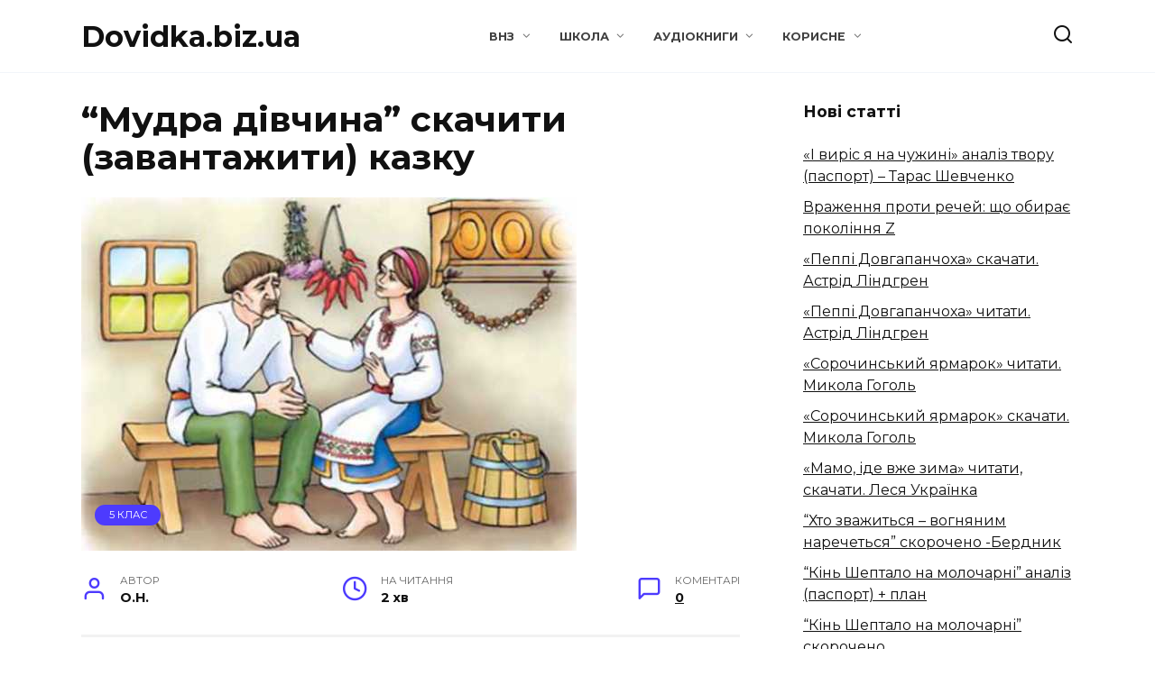

--- FILE ---
content_type: text/html; charset=UTF-8
request_url: https://dovidka.biz.ua/mudra-divchyna-skachyty-zavantazhyty-kazku/
body_size: 59608
content:
<!doctype html><html lang="uk"><head><meta charset="UTF-8"><meta name="viewport" content="width=device-width, initial-scale=1"><meta name='robots' content='index, follow, max-image-preview:large, max-snippet:-1, max-video-preview:-1'/><link rel="stylesheet" media="print" onload="this.onload=null;this.media='all';" id="ao_optimized_gfonts" href="https://fonts.googleapis.com/css?family=Montserrat%3A400%2C400i%2C700&amp;display=swap"><link media="all" href="https://dovidka.biz.ua/wp-content/cache/autoptimize/css/autoptimize_f8b7865027d2dbc742fd946945f29977.css" rel="stylesheet"><title>&quot;Мудра дівчина&quot; Скачати (Завантажити) fb2, epub, pdf</title><meta name="description" content="Народна казка &quot;Мудра дівчина&quot; скачать у fb2, epub, pdf форматах. Завантажити текст повністю одним файлом онлайн."/><link rel="canonical" href="https://dovidka.biz.ua/mudra-divchyna-skachyty-zavantazhyty-kazku/"/><meta property="og:locale" content="uk_UA"/><meta property="og:type" content="article"/><meta property="og:title" content="&quot;Мудра дівчина&quot; Скачати (Завантажити) fb2, epub, pdf"/><meta property="og:description" content="Народна казка &quot;Мудра дівчина&quot; скачать у fb2, epub, pdf форматах. Завантажити текст повністю одним файлом онлайн."/><meta property="og:url" content="https://dovidka.biz.ua/mudra-divchyna-skachyty-zavantazhyty-kazku/"/><meta property="og:site_name" content="Dovidka.biz.ua"/><meta property="article:published_time" content="2021-07-02T09:48:39+00:00"/><meta property="article:modified_time" content="2023-07-11T18:58:12+00:00"/><meta property="og:image" content="https://dovidka.biz.ua/wp-content/uploads/2021/07/mudra-divchyna-skachat.jpeg"/><meta property="og:image:width" content="549"/><meta property="og:image:height" content="392"/><meta property="og:image:type" content="image/jpeg"/><meta name="author" content="O.H."/><meta name="twitter:card" content="summary_large_image"/><meta name="twitter:label1" content="Написано"/><meta name="twitter:data1" content="O.H."/><meta name="twitter:label2" content="Прибл. час читання"/><meta name="twitter:data2" content="2 хвилини"/><link href='https://fonts.gstatic.com' crossorigin='anonymous' rel='preconnect'/><style id='wp-img-auto-sizes-contain-inline-css' type='text/css'>img:is([sizes=auto i],[sizes^="auto," i]){contain-intrinsic-size:3000px 1500px} /*# sourceURL=wp-img-auto-sizes-contain-inline-css */</style><style id='wp-block-library-inline-css' type='text/css'>:root{--wp-block-synced-color:#7a00df;--wp-block-synced-color--rgb:122,0,223;--wp-bound-block-color:var(--wp-block-synced-color);--wp-editor-canvas-background:#ddd;--wp-admin-theme-color:#007cba;--wp-admin-theme-color--rgb:0,124,186;--wp-admin-theme-color-darker-10:#006ba1;--wp-admin-theme-color-darker-10--rgb:0,107,160.5;--wp-admin-theme-color-darker-20:#005a87;--wp-admin-theme-color-darker-20--rgb:0,90,135;--wp-admin-border-width-focus:2px}@media (min-resolution:192dpi){:root{--wp-admin-border-width-focus:1.5px}}.wp-element-button{cursor:pointer}:root .has-very-light-gray-background-color{background-color:#eee}:root .has-very-dark-gray-background-color{background-color:#313131}:root .has-very-light-gray-color{color:#eee}:root .has-very-dark-gray-color{color:#313131}:root .has-vivid-green-cyan-to-vivid-cyan-blue-gradient-background{background:linear-gradient(135deg,#00d084,#0693e3)}:root .has-purple-crush-gradient-background{background:linear-gradient(135deg,#34e2e4,#4721fb 50%,#ab1dfe)}:root .has-hazy-dawn-gradient-background{background:linear-gradient(135deg,#faaca8,#dad0ec)}:root .has-subdued-olive-gradient-background{background:linear-gradient(135deg,#fafae1,#67a671)}:root .has-atomic-cream-gradient-background{background:linear-gradient(135deg,#fdd79a,#004a59)}:root .has-nightshade-gradient-background{background:linear-gradient(135deg,#330968,#31cdcf)}:root .has-midnight-gradient-background{background:linear-gradient(135deg,#020381,#2874fc)}:root{--wp--preset--font-size--normal:16px;--wp--preset--font-size--huge:42px}.has-regular-font-size{font-size:1em}.has-larger-font-size{font-size:2.625em}.has-normal-font-size{font-size:var(--wp--preset--font-size--normal)}.has-huge-font-size{font-size:var(--wp--preset--font-size--huge)}.has-text-align-center{text-align:center}.has-text-align-left{text-align:left}.has-text-align-right{text-align:right}.has-fit-text{white-space:nowrap!important}#end-resizable-editor-section{display:none}.aligncenter{clear:both}.items-justified-left{justify-content:flex-start}.items-justified-center{justify-content:center}.items-justified-right{justify-content:flex-end}.items-justified-space-between{justify-content:space-between}.screen-reader-text{border:0;clip-path:inset(50%);height:1px;margin:-1px;overflow:hidden;padding:0;position:absolute;width:1px;word-wrap:normal!important}.screen-reader-text:focus{background-color:#ddd;clip-path:none;color:#444;display:block;font-size:1em;height:auto;left:5px;line-height:normal;padding:15px 23px 14px;text-decoration:none;top:5px;width:auto;z-index:100000}html :where(.has-border-color){border-style:solid}html :where([style*=border-top-color]){border-top-style:solid}html :where([style*=border-right-color]){border-right-style:solid}html :where([style*=border-bottom-color]){border-bottom-style:solid}html :where([style*=border-left-color]){border-left-style:solid}html :where([style*=border-width]){border-style:solid}html :where([style*=border-top-width]){border-top-style:solid}html :where([style*=border-right-width]){border-right-style:solid}html :where([style*=border-bottom-width]){border-bottom-style:solid}html :where([style*=border-left-width]){border-left-style:solid}html :where(img[class*=wp-image-]){height:auto;max-width:100%}:where(figure){margin:0 0 1em}html :where(.is-position-sticky){--wp-admin--admin-bar--position-offset:var(--wp-admin--admin-bar--height,0px)}@media screen and (max-width:600px){html :where(.is-position-sticky){--wp-admin--admin-bar--position-offset:0px}}  /*# sourceURL=wp-block-library-inline-css */</style><style id='global-styles-inline-css' type='text/css'>:root{--wp--preset--aspect-ratio--square: 1;--wp--preset--aspect-ratio--4-3: 4/3;--wp--preset--aspect-ratio--3-4: 3/4;--wp--preset--aspect-ratio--3-2: 3/2;--wp--preset--aspect-ratio--2-3: 2/3;--wp--preset--aspect-ratio--16-9: 16/9;--wp--preset--aspect-ratio--9-16: 9/16;--wp--preset--color--black: #000000;--wp--preset--color--cyan-bluish-gray: #abb8c3;--wp--preset--color--white: #ffffff;--wp--preset--color--pale-pink: #f78da7;--wp--preset--color--vivid-red: #cf2e2e;--wp--preset--color--luminous-vivid-orange: #ff6900;--wp--preset--color--luminous-vivid-amber: #fcb900;--wp--preset--color--light-green-cyan: #7bdcb5;--wp--preset--color--vivid-green-cyan: #00d084;--wp--preset--color--pale-cyan-blue: #8ed1fc;--wp--preset--color--vivid-cyan-blue: #0693e3;--wp--preset--color--vivid-purple: #9b51e0;--wp--preset--gradient--vivid-cyan-blue-to-vivid-purple: linear-gradient(135deg,rgb(6,147,227) 0%,rgb(155,81,224) 100%);--wp--preset--gradient--light-green-cyan-to-vivid-green-cyan: linear-gradient(135deg,rgb(122,220,180) 0%,rgb(0,208,130) 100%);--wp--preset--gradient--luminous-vivid-amber-to-luminous-vivid-orange: linear-gradient(135deg,rgb(252,185,0) 0%,rgb(255,105,0) 100%);--wp--preset--gradient--luminous-vivid-orange-to-vivid-red: linear-gradient(135deg,rgb(255,105,0) 0%,rgb(207,46,46) 100%);--wp--preset--gradient--very-light-gray-to-cyan-bluish-gray: linear-gradient(135deg,rgb(238,238,238) 0%,rgb(169,184,195) 100%);--wp--preset--gradient--cool-to-warm-spectrum: linear-gradient(135deg,rgb(74,234,220) 0%,rgb(151,120,209) 20%,rgb(207,42,186) 40%,rgb(238,44,130) 60%,rgb(251,105,98) 80%,rgb(254,248,76) 100%);--wp--preset--gradient--blush-light-purple: linear-gradient(135deg,rgb(255,206,236) 0%,rgb(152,150,240) 100%);--wp--preset--gradient--blush-bordeaux: linear-gradient(135deg,rgb(254,205,165) 0%,rgb(254,45,45) 50%,rgb(107,0,62) 100%);--wp--preset--gradient--luminous-dusk: linear-gradient(135deg,rgb(255,203,112) 0%,rgb(199,81,192) 50%,rgb(65,88,208) 100%);--wp--preset--gradient--pale-ocean: linear-gradient(135deg,rgb(255,245,203) 0%,rgb(182,227,212) 50%,rgb(51,167,181) 100%);--wp--preset--gradient--electric-grass: linear-gradient(135deg,rgb(202,248,128) 0%,rgb(113,206,126) 100%);--wp--preset--gradient--midnight: linear-gradient(135deg,rgb(2,3,129) 0%,rgb(40,116,252) 100%);--wp--preset--font-size--small: 19.5px;--wp--preset--font-size--medium: 20px;--wp--preset--font-size--large: 36.5px;--wp--preset--font-size--x-large: 42px;--wp--preset--font-size--normal: 22px;--wp--preset--font-size--huge: 49.5px;--wp--preset--spacing--20: 0.44rem;--wp--preset--spacing--30: 0.67rem;--wp--preset--spacing--40: 1rem;--wp--preset--spacing--50: 1.5rem;--wp--preset--spacing--60: 2.25rem;--wp--preset--spacing--70: 3.38rem;--wp--preset--spacing--80: 5.06rem;--wp--preset--shadow--natural: 6px 6px 9px rgba(0, 0, 0, 0.2);--wp--preset--shadow--deep: 12px 12px 50px rgba(0, 0, 0, 0.4);--wp--preset--shadow--sharp: 6px 6px 0px rgba(0, 0, 0, 0.2);--wp--preset--shadow--outlined: 6px 6px 0px -3px rgb(255, 255, 255), 6px 6px rgb(0, 0, 0);--wp--preset--shadow--crisp: 6px 6px 0px rgb(0, 0, 0);}:where(.is-layout-flex){gap: 0.5em;}:where(.is-layout-grid){gap: 0.5em;}body .is-layout-flex{display: flex;}.is-layout-flex{flex-wrap: wrap;align-items: center;}.is-layout-flex > :is(*, div){margin: 0;}body .is-layout-grid{display: grid;}.is-layout-grid > :is(*, div){margin: 0;}:where(.wp-block-columns.is-layout-flex){gap: 2em;}:where(.wp-block-columns.is-layout-grid){gap: 2em;}:where(.wp-block-post-template.is-layout-flex){gap: 1.25em;}:where(.wp-block-post-template.is-layout-grid){gap: 1.25em;}.has-black-color{color: var(--wp--preset--color--black) !important;}.has-cyan-bluish-gray-color{color: var(--wp--preset--color--cyan-bluish-gray) !important;}.has-white-color{color: var(--wp--preset--color--white) !important;}.has-pale-pink-color{color: var(--wp--preset--color--pale-pink) !important;}.has-vivid-red-color{color: var(--wp--preset--color--vivid-red) !important;}.has-luminous-vivid-orange-color{color: var(--wp--preset--color--luminous-vivid-orange) !important;}.has-luminous-vivid-amber-color{color: var(--wp--preset--color--luminous-vivid-amber) !important;}.has-light-green-cyan-color{color: var(--wp--preset--color--light-green-cyan) !important;}.has-vivid-green-cyan-color{color: var(--wp--preset--color--vivid-green-cyan) !important;}.has-pale-cyan-blue-color{color: var(--wp--preset--color--pale-cyan-blue) !important;}.has-vivid-cyan-blue-color{color: var(--wp--preset--color--vivid-cyan-blue) !important;}.has-vivid-purple-color{color: var(--wp--preset--color--vivid-purple) !important;}.has-black-background-color{background-color: var(--wp--preset--color--black) !important;}.has-cyan-bluish-gray-background-color{background-color: var(--wp--preset--color--cyan-bluish-gray) !important;}.has-white-background-color{background-color: var(--wp--preset--color--white) !important;}.has-pale-pink-background-color{background-color: var(--wp--preset--color--pale-pink) !important;}.has-vivid-red-background-color{background-color: var(--wp--preset--color--vivid-red) !important;}.has-luminous-vivid-orange-background-color{background-color: var(--wp--preset--color--luminous-vivid-orange) !important;}.has-luminous-vivid-amber-background-color{background-color: var(--wp--preset--color--luminous-vivid-amber) !important;}.has-light-green-cyan-background-color{background-color: var(--wp--preset--color--light-green-cyan) !important;}.has-vivid-green-cyan-background-color{background-color: var(--wp--preset--color--vivid-green-cyan) !important;}.has-pale-cyan-blue-background-color{background-color: var(--wp--preset--color--pale-cyan-blue) !important;}.has-vivid-cyan-blue-background-color{background-color: var(--wp--preset--color--vivid-cyan-blue) !important;}.has-vivid-purple-background-color{background-color: var(--wp--preset--color--vivid-purple) !important;}.has-black-border-color{border-color: var(--wp--preset--color--black) !important;}.has-cyan-bluish-gray-border-color{border-color: var(--wp--preset--color--cyan-bluish-gray) !important;}.has-white-border-color{border-color: var(--wp--preset--color--white) !important;}.has-pale-pink-border-color{border-color: var(--wp--preset--color--pale-pink) !important;}.has-vivid-red-border-color{border-color: var(--wp--preset--color--vivid-red) !important;}.has-luminous-vivid-orange-border-color{border-color: var(--wp--preset--color--luminous-vivid-orange) !important;}.has-luminous-vivid-amber-border-color{border-color: var(--wp--preset--color--luminous-vivid-amber) !important;}.has-light-green-cyan-border-color{border-color: var(--wp--preset--color--light-green-cyan) !important;}.has-vivid-green-cyan-border-color{border-color: var(--wp--preset--color--vivid-green-cyan) !important;}.has-pale-cyan-blue-border-color{border-color: var(--wp--preset--color--pale-cyan-blue) !important;}.has-vivid-cyan-blue-border-color{border-color: var(--wp--preset--color--vivid-cyan-blue) !important;}.has-vivid-purple-border-color{border-color: var(--wp--preset--color--vivid-purple) !important;}.has-vivid-cyan-blue-to-vivid-purple-gradient-background{background: var(--wp--preset--gradient--vivid-cyan-blue-to-vivid-purple) !important;}.has-light-green-cyan-to-vivid-green-cyan-gradient-background{background: var(--wp--preset--gradient--light-green-cyan-to-vivid-green-cyan) !important;}.has-luminous-vivid-amber-to-luminous-vivid-orange-gradient-background{background: var(--wp--preset--gradient--luminous-vivid-amber-to-luminous-vivid-orange) !important;}.has-luminous-vivid-orange-to-vivid-red-gradient-background{background: var(--wp--preset--gradient--luminous-vivid-orange-to-vivid-red) !important;}.has-very-light-gray-to-cyan-bluish-gray-gradient-background{background: var(--wp--preset--gradient--very-light-gray-to-cyan-bluish-gray) !important;}.has-cool-to-warm-spectrum-gradient-background{background: var(--wp--preset--gradient--cool-to-warm-spectrum) !important;}.has-blush-light-purple-gradient-background{background: var(--wp--preset--gradient--blush-light-purple) !important;}.has-blush-bordeaux-gradient-background{background: var(--wp--preset--gradient--blush-bordeaux) !important;}.has-luminous-dusk-gradient-background{background: var(--wp--preset--gradient--luminous-dusk) !important;}.has-pale-ocean-gradient-background{background: var(--wp--preset--gradient--pale-ocean) !important;}.has-electric-grass-gradient-background{background: var(--wp--preset--gradient--electric-grass) !important;}.has-midnight-gradient-background{background: var(--wp--preset--gradient--midnight) !important;}.has-small-font-size{font-size: var(--wp--preset--font-size--small) !important;}.has-medium-font-size{font-size: var(--wp--preset--font-size--medium) !important;}.has-large-font-size{font-size: var(--wp--preset--font-size--large) !important;}.has-x-large-font-size{font-size: var(--wp--preset--font-size--x-large) !important;}
/*# sourceURL=global-styles-inline-css */</style><style id='classic-theme-styles-inline-css' type='text/css'>/*! This file is auto-generated */ .wp-block-button__link{color:#fff;background-color:#32373c;border-radius:9999px;box-shadow:none;text-decoration:none;padding:calc(.667em + 2px) calc(1.333em + 2px);font-size:1.125em}.wp-block-file__button{background:#32373c;color:#fff;text-decoration:none} /*# sourceURL=/wp-includes/css/classic-themes.min.css */</style> <script type="text/javascript" src="https://dovidka.biz.ua/wp-includes/js/jquery/jquery.min.js" id="jquery-core-js"></script> <style>.pseudo-clearfy-link { color: #008acf; cursor: pointer;}.pseudo-clearfy-link:hover { text-decoration: none;}</style><link rel="preload" href="https://dovidka.biz.ua/wp-content/themes/reboot/assets/fonts/wpshop-core.ttf" as="font" crossorigin><link rel="prefetch" href="https://dovidka.biz.ua/wp-content/uploads/2021/07/mudra-divchyna-skachat.jpeg" as="image" crossorigin><link rel="icon" href="https://dovidka.biz.ua/wp-content/uploads/2018/09/cropped-favicon-32x32.png" sizes="32x32"/><link rel="icon" href="https://dovidka.biz.ua/wp-content/uploads/2018/09/cropped-favicon-192x192.png" sizes="192x192"/><link rel="apple-touch-icon" href="https://dovidka.biz.ua/wp-content/uploads/2018/09/cropped-favicon-180x180.png"/><meta name="msapplication-TileImage" content="https://dovidka.biz.ua/wp-content/uploads/2018/09/cropped-favicon-270x270.png"/><style type="text/css" id="wp-custom-css">.comment-respond .comment-form-comment textarea { max-height: 60px; } .article-post, .entry-content { margin-bottom: 0; } @media (min-width: 992px) { .entry-social { margin-bottom: 0; } }</style> <script type='text/javascript'>(function() {
                var w = window,
                        d = document,
                        protocol =/https/i.test(w.location.protocol) ? 'https:' : 'http:',
                        aml = typeof admixerML !== 'undefined' ? admixerML : { };
                aml.fn = aml.fn || [];
                aml.invPath = aml.invPath || (protocol + '//inv-nets.admixer.net/');
                aml.cdnPath = aml.cdnPath || (protocol + '//cdn.admixer.net/');
                if (!w.admixerML)
                {
                    var lodash = document.createElement('script');
                    lodash.id = 'amlScript';
                    lodash.async = true;
                    lodash.type = 'text/javascript';
                    lodash.src = aml.cdnPath + 'scripts3/loader2.js';
                    var node = d.getElementsByTagName('script')[0];
                    node.parentNode.insertBefore(lodash, node);
                    w.admixerML = aml;
                }
            })();</script>  <script type='text/javascript'>admixerML.fn.push(function() {
admixerML.defineSlot({z: '7f304719-c2e9-4659-b62e-60dde48092d8', ph: 'admixer_7f304719c2e94659b62e60dde48092d8_zone_19587_sect_5782_site_4967', i: 'inv-nets'});
admixerML.singleRequest();
});</script>  <script type='text/javascript'>admixerML.fn.push(function() {
admixerML.defineSlot({z: '8e8a768b-4113-452c-8e71-ea8267a860e6', ph: 'admixer_8e8a768b4113452c8e71ea8267a860e6_zone_27836_sect_5782_site_4967', i: 'inv-nets', s:'b4408ae1-ebe0-4a30-9572-db7b6f409297'});
admixerML.singleRequest();
});</script></head><body class="wp-singular post-template-default single single-post postid-69970 single-format-standard wp-embed-responsive wp-theme-reboot wp-child-theme-reboot_child sidebar-right"><div id="page" class="site"> <a class="skip-link screen-reader-text" href="#content"><!--noindex-->Перейти до вмісту<!--/noindex--></a><div class="search-screen-overlay js-search-screen-overlay"></div><div class="search-screen js-search-screen"><form role="search" method="get" class="search-form" action="https://dovidka.biz.ua/"> <label> <span class="screen-reader-text"><!--noindex-->Search for:<!--/noindex--></span> <input type="search" class="search-field" placeholder="Пошук…" value="" name="s"> </label> <button type="submit" class="search-submit"></button></form></div><header id="masthead" class="site-header full" itemscope itemtype="http://schema.org/WPHeader"><div class="site-header-inner fixed"><div class="humburger js-humburger"><span></span><span></span><span></span></div><div class="site-branding"><div class="site-branding__body"><div class="site-title"><a href="https://dovidka.biz.ua/">Dovidka.biz.ua</a></div></div></div><div class="top-menu"><ul id="top-menu" class="menu"><li id="menu-item-59027" class="menu-item menu-item-type-taxonomy menu-item-object-category menu-item-has-children menu-item-59027"><a href="https://dovidka.biz.ua/category/vnz/">ВНЗ</a><ul class="sub-menu"><li id="menu-item-59048" class="menu-item menu-item-type-taxonomy menu-item-object-category menu-item-59048"><a href="https://dovidka.biz.ua/category/vnz/medetsina/">Медицина</a></li><li id="menu-item-59039" class="menu-item menu-item-type-taxonomy menu-item-object-category menu-item-59039"><a href="https://dovidka.biz.ua/category/vnz/psihologiya/">Психологія</a></li><li id="menu-item-59045" class="menu-item menu-item-type-taxonomy menu-item-object-category menu-item-59045"><a href="https://dovidka.biz.ua/category/shkola/ekonomika/">Економіка</a></li></ul></li><li id="menu-item-59028" class="menu-item menu-item-type-taxonomy menu-item-object-category menu-item-has-children menu-item-59028"><a href="https://dovidka.biz.ua/category/shkola/">Школа</a><ul class="sub-menu"><li id="menu-item-59036" class="menu-item menu-item-type-taxonomy menu-item-object-category menu-item-59036"><a href="https://dovidka.biz.ua/category/ukrayinsa-mova/">Укр. мова</a></li><li id="menu-item-59035" class="menu-item menu-item-type-taxonomy menu-item-object-category current-post-ancestor menu-item-59035"><a href="https://dovidka.biz.ua/category/literatura/">Укр. літ.</a></li><li id="menu-item-59032" class="menu-item menu-item-type-taxonomy menu-item-object-category menu-item-59032"><a href="https://dovidka.biz.ua/category/svitova-lit/">Зар. літ.</a></li><li id="menu-item-59052" class="menu-item menu-item-type-taxonomy menu-item-object-category menu-item-59052"><a href="https://dovidka.biz.ua/category/shkola/angliyska/">Англ. мова</a></li><li id="menu-item-59051" class="menu-item menu-item-type-taxonomy menu-item-object-category menu-item-59051"><a href="https://dovidka.biz.ua/category/shkola/istoriya/">Історія</a></li><li id="menu-item-59054" class="menu-item menu-item-type-taxonomy menu-item-object-category menu-item-59054"><a href="https://dovidka.biz.ua/category/shkola/biologiya/">Біологія</a></li><li id="menu-item-59040" class="menu-item menu-item-type-taxonomy menu-item-object-category menu-item-59040"><a href="https://dovidka.biz.ua/category/shkola/fizika/">Фізика</a></li><li id="menu-item-59030" class="menu-item menu-item-type-taxonomy menu-item-object-category menu-item-59030"><a href="https://dovidka.biz.ua/category/shkola/himiya/">Хімія</a></li><li id="menu-item-59109" class="menu-item menu-item-type-taxonomy menu-item-object-category menu-item-59109"><a href="https://dovidka.biz.ua/category/shkola/geografiya/">Географія</a></li><li id="menu-item-59047" class="menu-item menu-item-type-taxonomy menu-item-object-category menu-item-59047"><a href="https://dovidka.biz.ua/category/shkola/matematika/">Математика</a></li><li id="menu-item-59037" class="menu-item menu-item-type-taxonomy menu-item-object-category menu-item-59037"><a href="https://dovidka.biz.ua/category/shkola/pravoznavstvo/">Правознавство</a></li><li id="menu-item-59038" class="menu-item menu-item-type-taxonomy menu-item-object-category menu-item-59038"><a href="https://dovidka.biz.ua/category/shkola/prirodoznavstvo/">Природознавство</a></li><li id="menu-item-59050" class="menu-item menu-item-type-taxonomy menu-item-object-category menu-item-59050"><a href="https://dovidka.biz.ua/category/shkola/informatika/">Інформатика</a></li><li id="menu-item-59053" class="menu-item menu-item-type-taxonomy menu-item-object-category menu-item-59053"><a href="https://dovidka.biz.ua/category/shkola/astronomiya/">Астрономія</a></li><li id="menu-item-59046" class="menu-item menu-item-type-taxonomy menu-item-object-category menu-item-59046"><a href="https://dovidka.biz.ua/category/shkola/lyudina-i-svit/">Людина і світ</a></li><li id="menu-item-59049" class="menu-item menu-item-type-taxonomy menu-item-object-category menu-item-59049"><a href="https://dovidka.biz.ua/category/shkola/muzika/">Музика</a></li></ul></li><li id="menu-item-84761" class="menu-item menu-item-type-taxonomy menu-item-object-category menu-item-has-children menu-item-84761"><a href="https://dovidka.biz.ua/category/audioknyhy/">Аудіокниги</a><ul class="sub-menu"><li id="menu-item-86622" class="menu-item menu-item-type-taxonomy menu-item-object-category menu-item-86622"><a href="https://dovidka.biz.ua/category/audioknyhy/ukrainski-knyhy/">Українські</a></li><li id="menu-item-86621" class="menu-item menu-item-type-taxonomy menu-item-object-category menu-item-86621"><a href="https://dovidka.biz.ua/category/audioknyhy/zarubizhna-klasyka/">Зарубіжні</a></li><li id="menu-item-84762" class="menu-item menu-item-type-taxonomy menu-item-object-category menu-item-84762"><a href="https://dovidka.biz.ua/category/audioknyhy/audiokazky/">Аудіоказки</a></li></ul></li><li id="menu-item-59026" class="menu-item menu-item-type-taxonomy menu-item-object-category current-post-ancestor menu-item-has-children menu-item-59026"><a href="https://dovidka.biz.ua/category/nova/">Корисне</a><ul class="sub-menu"><li id="menu-item-59056" class="menu-item menu-item-type-taxonomy menu-item-object-category menu-item-59056"><a href="https://dovidka.biz.ua/category/biografiyi-2/">Біографії</a></li><li id="menu-item-78633" class="menu-item menu-item-type-taxonomy menu-item-object-category current-post-ancestor menu-item-has-children menu-item-78633"><a href="https://dovidka.biz.ua/category/nova/knigi-shkola/">Книги</a><ul class="sub-menu"><li id="menu-item-78635" class="menu-item menu-item-type-taxonomy menu-item-object-category current-post-ancestor menu-item-78635"><a href="https://dovidka.biz.ua/category/nova/knigi-shkola/ukra-nska-l-teratura/">Українська література</a></li><li id="menu-item-78634" class="menu-item menu-item-type-taxonomy menu-item-object-category menu-item-78634"><a href="https://dovidka.biz.ua/category/nova/knigi-shkola/zarubizhna-literatura/">Зарубіжна література</a></li></ul></li><li id="menu-item-59057" class="menu-item menu-item-type-taxonomy menu-item-object-category menu-item-59057"><a href="https://dovidka.biz.ua/category/nova/virshi/">Вірші</a></li><li id="menu-item-59029" class="menu-item menu-item-type-taxonomy menu-item-object-category menu-item-59029"><a href="https://dovidka.biz.ua/category/tsikavi-fakti/">Цікаві факти</a></li><li id="menu-item-59055" class="menu-item menu-item-type-taxonomy menu-item-object-category menu-item-59055"><a href="https://dovidka.biz.ua/category/nova/poradi/">Поради</a></li></ul></li></ul></div><div class="header-search"> <span class="search-icon js-search-icon"></span></div></div></header><nav id="site-navigation" class="main-navigation fixed" style="display: none;"><div class="main-navigation-inner full"><ul id="header_menu"></ul></div></nav><div class="container header-separator"></div><div class="mobile-menu-placeholder js-mobile-menu-placeholder"></div><div id="content" class="site-content fixed"><div class="site-content-inner"><div id="primary" class="content-area" itemscope itemtype="http://schema.org/Article"><main id="main" class="site-main article-card"><article id="post-69970" class="article-post post-69970 post type-post status-publish format-standard has-post-thumbnail category-5-klas category-kazky-k-ukra-nska-l-teratura"><h1 class="entry-title" itemprop="headline">&#8220;Мудра дівчина&#8221; скачити (завантажити) казку</h1><div class="entry-image post-card post-card__thumbnail"> <img width="549" height="392" src="https://dovidka.biz.ua/wp-content/uploads/2021/07/mudra-divchyna-skachat.jpeg" class="attachment-reboot_standard size-reboot_standard wp-post-image" alt="мудра дівчина завантажити текст" itemprop="image" decoding="async" fetchpriority="high" srcset="https://dovidka.biz.ua/wp-content/uploads/2021/07/mudra-divchyna-skachat.jpeg 549w, https://dovidka.biz.ua/wp-content/uploads/2021/07/mudra-divchyna-skachat-300x214.jpeg 300w" sizes="(max-width: 549px) 100vw, 549px"/> <span class="post-card__category"><a href="https://dovidka.biz.ua/category/literatura/5-klas/" itemprop="articleSection">5 клас</a></span></div><div class="entry-meta"> <span class="entry-author"><span class="entry-label">Автор</span> <span itemprop="author">O.H.</span></span> <span class="entry-time"><span class="entry-label">На читання</span> 2 хв</span> <span class="entry-comments"><span class="entry-label">Коментарі</span> <a href="#comments">0</a></span></div><div class="entry-content" itemprop="articleBody"><p>Українська народна казка &#8220;Мудра дівчина&#8221; навчає доброті, кмітливості та показує, що в житті не існує ситуацій з яких неможливо знайти вихід.</p><div class="table-of-contents open"><div class="table-of-contents__header"><span class="table-of-contents__hide js-table-of-contents-hide">Зміст</span></div><ol class="table-of-contents__list js-table-of-contents-list"><li class="level-1"><a href="#mudra-d-vchina-skachati">&#8220;Мудра дівчина&#8221; скачати</a></li><li class="level-3"><a href="#v-dguk-do-tvoru-mudra-d-vchina">Відгук до твору &#8220;Мудра дівчина&#8221;:</a></li><li class="level-2"><a href="#kazka-mudra-d-vchina-aud-o-sluhati-povn-styu">Казка &#8220;Мудра дівчина&#8221; аудіо (слухати повністю)</a></li></ol></div><h2 id="mudra-d-vchina-skachati">&#8220;Мудра дівчина&#8221; скачати</h2><p>&#8220;Мудра дівчина&#8221; скачать <strong>fb2, pdf, epub</strong>. Завантажуйте книгу повністю і безкоштовно (щоб скачати, обирай і натискай на іконку потрібного формату):</p><p><a href="https://dovidka.biz.ua/wp-content/uploads/book/Мудра дівчина.pdf" ><noscript><img decoding="async" class="alignnone wp-image-67550 size-full" src="https://dovidka.biz.ua/wp-content/uploads/2021/02/pdf100.png" alt="pdf скачать (завантажити безкоштовно)" width="100" height="123"/></noscript><img decoding="async" class="lazyload alignnone wp-image-67550 size-full" src='data:image/svg+xml,%3Csvg%20xmlns=%22http://www.w3.org/2000/svg%22%20viewBox=%220%200%20100%20123%22%3E%3C/svg%3E' data-src="https://dovidka.biz.ua/wp-content/uploads/2021/02/pdf100.png" alt="pdf скачать (завантажити безкоштовно)" width="100" height="123"/><script type="application/ld+json">{"@context":"https://schema.org","@type":"ImageObject","url":"https://dovidka.biz.ua/wp-content/uploads/2021/02/pdf100.png","width":"100","height":"123"}</script></a> <a href="https://dovidka.biz.ua/wp-content/uploads/book/Мудра дівчина.epub" ><noscript><img decoding="async" class="size-full wp-image-67551 alignnone" src="https://dovidka.biz.ua/wp-content/uploads/2021/02/epub100.png" alt="epub скачать (завантажити безкоштовно)" width="100" height="123"/></noscript><img decoding="async" class="lazyload size-full wp-image-67551 alignnone" src='data:image/svg+xml,%3Csvg%20xmlns=%22http://www.w3.org/2000/svg%22%20viewBox=%220%200%20100%20123%22%3E%3C/svg%3E' data-src="https://dovidka.biz.ua/wp-content/uploads/2021/02/epub100.png" alt="epub скачать (завантажити безкоштовно)" width="100" height="123"/><script type="application/ld+json">{"@context":"https://schema.org","@type":"ImageObject","url":"https://dovidka.biz.ua/wp-content/uploads/2021/02/epub100.png","width":"100","height":"123"}</script></a> <a href="https://dovidka.biz.ua/wp-content/uploads/book/Мудра дівчина.zip" ><noscript><img decoding="async" class="size-full wp-image-67552 alignnone" src="https://dovidka.biz.ua/wp-content/uploads/2021/02/fb2_100.png" alt="fb2 скачать (завантажити безкоштовно)" width="100" height="123"/></noscript><img decoding="async" class="lazyload size-full wp-image-67552 alignnone" src='data:image/svg+xml,%3Csvg%20xmlns=%22http://www.w3.org/2000/svg%22%20viewBox=%220%200%20100%20123%22%3E%3C/svg%3E' data-src="https://dovidka.biz.ua/wp-content/uploads/2021/02/fb2_100.png" alt="fb2 скачать (завантажити безкоштовно)" width="100" height="123"/><script type="application/ld+json">{"@context":"https://schema.org","@type":"ImageObject","url":"https://dovidka.biz.ua/wp-content/uploads/2021/02/fb2_100.png","width":"100","height":"123"}</script></a></p><div class="b-r b-r--after_p_1"><div style="float:left"> <script async src="https://pagead2.googlesyndication.com/pagead/js/adsbygoogle.js"></script>  <ins class="adsbygoogle" style="display:inline-block;width:336px;height:280px" data-ad-client="ca-pub-4529103572518673" data-ad-slot="5969202083"></ins> <script>(adsbygoogle = window.adsbygoogle || []).push({});</script> </div></div><p>*розшифрування, щоб зрозуміти який формат Вам підходить:</p><p>FB2 &#8211; легка структурована книга, ідеально для читання з мобільного;</p><p>EPUB &#8211; підходить для більшості рідерів, структурована книга;</p><p>PDF &#8211; відкривається будь-де, зручно для друку.</p><h4 id="v-dguk-do-tvoru-mudra-d-vchina">Відгук до твору &#8220;Мудра дівчина&#8221;:</h4><p>Мені дуже подобається казка «Мудра дівчина», що є зразком соціально-побутової казки. В творі зображе­но кмітливу та винахідливу дівчину Марусю, що відгадала усі за­гадки пана &#8211; брата батька і впоралася з усіма завданнями. Своїми діями дівчина дуже допо­могла батькові у скрутному становищі. Пан хотів загадати таку загадку, щоб затримати у себе дівчину, але Маруся завжди знаходила правильну відповідь. А коли вона змогла розібратися, яка з двох кобил є матір’ю ма­ленького лошати, то пану нічого не залишилося, як відпустити Марусю.<br/> Тож ми бачимо, що пихаті користолюбці і багатії завжди зазнають поразки. У казці змальовано винахідливість й мудрість простих людей. Щирі почуття й повага до старших протистоять у творі пи­хатості, жадібності, духовному убозтву користолюбців.</p><h3 id="kazka-mudra-d-vchina-aud-o-sluhati-povn-styu"><strong>Казка &#8220;Мудра дівчина&#8221; аудіо (слухати повністю)</strong></h3><p><iframe loading="lazy" title="&quot;Мудра дівчина&quot; аудіо казка. Слухати повністю" width="730" height="411" src="https://www.youtube.com/embed/CYn_cq9oeDY?feature=oembed" frameborder="0" allow="accelerometer; autoplay; clipboard-write; encrypted-media; gyroscope; picture-in-picture" allowfullscreen></iframe></p><div class="after-post-text"><p>Якщо ви не знайшли потрібну відповідь, можете запитати у нашого <a href="https://t.me/dovidka_lit_bot" target="_blank" rel="nofollow noopener noreferrer">чат-бота у Телеграм</a>.</p></div></div></article><div class="rating-box"><div class="rating-box__header">Оцініть статтю</div><div class="wp-star-rating js-star-rating star-rating--score-5" data-post-id="69970" data-rating-count="1" data-rating-sum="5" data-rating-value="5"><span class="star-rating-item js-star-rating-item" data-score="1"><svg aria-hidden="true" role="img" xmlns="http://www.w3.org/2000/svg" viewBox="0 0 576 512" class="i-ico"><path fill="currentColor" d="M259.3 17.8L194 150.2 47.9 171.5c-26.2 3.8-36.7 36.1-17.7 54.6l105.7 103-25 145.5c-4.5 26.3 23.2 46 46.4 33.7L288 439.6l130.7 68.7c23.2 12.2 50.9-7.4 46.4-33.7l-25-145.5 105.7-103c19-18.5 8.5-50.8-17.7-54.6L382 150.2 316.7 17.8c-11.7-23.6-45.6-23.9-57.4 0z" class="ico-star"></path></svg></span><span class="star-rating-item js-star-rating-item" data-score="2"><svg aria-hidden="true" role="img" xmlns="http://www.w3.org/2000/svg" viewBox="0 0 576 512" class="i-ico"><path fill="currentColor" d="M259.3 17.8L194 150.2 47.9 171.5c-26.2 3.8-36.7 36.1-17.7 54.6l105.7 103-25 145.5c-4.5 26.3 23.2 46 46.4 33.7L288 439.6l130.7 68.7c23.2 12.2 50.9-7.4 46.4-33.7l-25-145.5 105.7-103c19-18.5 8.5-50.8-17.7-54.6L382 150.2 316.7 17.8c-11.7-23.6-45.6-23.9-57.4 0z" class="ico-star"></path></svg></span><span class="star-rating-item js-star-rating-item" data-score="3"><svg aria-hidden="true" role="img" xmlns="http://www.w3.org/2000/svg" viewBox="0 0 576 512" class="i-ico"><path fill="currentColor" d="M259.3 17.8L194 150.2 47.9 171.5c-26.2 3.8-36.7 36.1-17.7 54.6l105.7 103-25 145.5c-4.5 26.3 23.2 46 46.4 33.7L288 439.6l130.7 68.7c23.2 12.2 50.9-7.4 46.4-33.7l-25-145.5 105.7-103c19-18.5 8.5-50.8-17.7-54.6L382 150.2 316.7 17.8c-11.7-23.6-45.6-23.9-57.4 0z" class="ico-star"></path></svg></span><span class="star-rating-item js-star-rating-item" data-score="4"><svg aria-hidden="true" role="img" xmlns="http://www.w3.org/2000/svg" viewBox="0 0 576 512" class="i-ico"><path fill="currentColor" d="M259.3 17.8L194 150.2 47.9 171.5c-26.2 3.8-36.7 36.1-17.7 54.6l105.7 103-25 145.5c-4.5 26.3 23.2 46 46.4 33.7L288 439.6l130.7 68.7c23.2 12.2 50.9-7.4 46.4-33.7l-25-145.5 105.7-103c19-18.5 8.5-50.8-17.7-54.6L382 150.2 316.7 17.8c-11.7-23.6-45.6-23.9-57.4 0z" class="ico-star"></path></svg></span><span class="star-rating-item js-star-rating-item" data-score="5"><svg aria-hidden="true" role="img" xmlns="http://www.w3.org/2000/svg" viewBox="0 0 576 512" class="i-ico"><path fill="currentColor" d="M259.3 17.8L194 150.2 47.9 171.5c-26.2 3.8-36.7 36.1-17.7 54.6l105.7 103-25 145.5c-4.5 26.3 23.2 46 46.4 33.7L288 439.6l130.7 68.7c23.2 12.2 50.9-7.4 46.4-33.7l-25-145.5 105.7-103c19-18.5 8.5-50.8-17.7-54.6L382 150.2 316.7 17.8c-11.7-23.6-45.6-23.9-57.4 0z" class="ico-star"></path></svg></span></div></div><div class="entry-social"><div class="social-buttons"><span class="social-button social-button--telegram" data-social="telegram"></span><span class="social-button social-button--viber" data-social="viber"></span><span class="social-button social-button--facebook" data-social="facebook"></span><span class="social-button social-button--twitter" data-social="twitter"></span><span class="social-button social-button--whatsapp" data-social="whatsapp"></span><span class="social-button social-button--pinterest" data-social="pinterest" data-url="https://dovidka.biz.ua/mudra-divchyna-skachyty-zavantazhyty-kazku/" data-title="&#8220;Мудра дівчина&#8221; скачити (завантажити) казку" data-description="Українська народна казка &#8220;Мудра дівчина&#8221; навчає доброті, кмітливості та показує, що в житті не існує ситуацій з яких неможливо знайти вихід. &#8220;Мудра дівчина&#8221; скачати &#8220;Мудра дівчина&#8221; скачать fb2, pdf, epub. Завантажуйте книгу повністю і безкоштовно (щоб скачати, обирай і натискай на іконку потрібного формату): *розшифрування, щоб зрозуміти який формат Вам підходить: FB2 &#8211; легка структурована [&hellip;]" data-image="https://dovidka.biz.ua/wp-content/uploads/2021/07/mudra-divchyna-skachat-150x150.jpeg"></span></div></div><meta itemscope itemprop="mainEntityOfPage" itemType="https://schema.org/WebPage" itemid="https://dovidka.biz.ua/mudra-divchyna-skachyty-zavantazhyty-kazku/" content="&#8220;Мудра дівчина&#8221; скачити (завантажити) казку"><meta itemprop="dateModified" content="2023-07-11"><meta itemprop="datePublished" content="2021-07-02T09:48:39+03:00"><div itemprop="publisher" itemscope itemtype="https://schema.org/Organization" style="display: none;"><meta itemprop="name" content="Dovidka.biz.ua"><meta itemprop="telephone" content="Dovidka.biz.ua"><meta itemprop="address" content="https://dovidka.biz.ua"></div><div id="comments" class="comments-area"><div id="respond" class="comment-respond"><div id="reply-title" class="comment-reply-title">Додати коментар <small><a rel="nofollow" id="cancel-comment-reply-link" href="/mudra-divchyna-skachyty-zavantazhyty-kazku/#respond" style="display:none;">Скасувати коментар</a></small></div><form action="https://dovidka.biz.ua/wp-comments-post.php" method="post" id="commentform" class="comment-form"><p class="comment-form-author"><label class="screen-reader-text" for="author">Ім'я <span class="required">*</span></label> <input id="author" name="author" type="text" value="" size="30" maxlength="245" required='required' placeholder="Ім'я"/></p><p class="comment-form-email"><label class="screen-reader-text" for="email">Email <span class="required">*</span></label> <input id="email" name="email" type="email" value="" size="30" maxlength="100" required='required' placeholder="Email"/></p><p class="comment-form-comment"><label class="screen-reader-text" for="comment">Коментар</label><textarea autocomplete="new-password"  id="g7d7232c73"  name="g7d7232c73"   cols="45" rows="8" maxlength="65525" required="required" placeholder="Коментар" ></textarea><textarea id="comment" aria-label="hp-comment" aria-hidden="true" name="comment" autocomplete="new-password" style="padding:0 !important;clip:rect(1px, 1px, 1px, 1px) !important;position:absolute !important;white-space:nowrap !important;height:1px !important;width:1px !important;overflow:hidden !important;" tabindex="-1"></textarea><script data-noptimize>document.getElementById("comment").setAttribute( "id", "ad7579c1dca850ca25ea010a213672bf" );document.getElementById("g7d7232c73").setAttribute( "id", "comment" );</script></p><p class="form-submit"><input name="submit" type="submit" id="submit" class="submit" value="Опублікувати коментар"/> <input type='hidden' name='comment_post_ID' value='69970' id='comment_post_ID'/> <input type='hidden' name='comment_parent' id='comment_parent' value='0'/></p></form></div></div></main></div><aside id="secondary" class="widget-area" itemscope itemtype="http://schema.org/WPSideBar"><div class="sticky-sidebar js-sticky-sidebar"><div id="recent-posts-3" class="widget widget_recent_entries"><div class="widget-header">Нові статті</div><ul><li> <a href="https://dovidka.biz.ua/i-vyris-ya-na-chuzhyni-analiz-tvoru-pasport-taras-shevchenko/">«І виріс я на чужині» аналіз твору (паспорт) &#8211; Тарас Шевченко</a></li><li> <a href="https://dovidka.biz.ua/vrazhennya-proty-rechey-scho-obyrae-pokolinnya-z/">Враження проти речей: що обирає покоління Z</a></li><li> <a href="https://dovidka.biz.ua/peppi-dovhapanchoha-skachaty-astrid-lindhren/">«Пеппі Довгапанчоха» скачати. Астрід Ліндгрен</a></li><li> <a href="https://dovidka.biz.ua/peppi-dovhapanchoha-chytaty-astrid-lindhren/">«Пеппі Довгапанчоха» читати. Астрід Ліндгрен</a></li><li> <a href="https://dovidka.biz.ua/sorochynskyy-yarmarok-chytaty-mykola-hohol/">«Сорочинський ярмарок» читати. Микола Гоголь</a></li><li> <a href="https://dovidka.biz.ua/sorochynskyy-yarmarok-skachaty-mykola-hohol/">«Сорочинський ярмарок» скачати. Микола Гоголь</a></li><li> <a href="https://dovidka.biz.ua/mamo-ide-vzhe-zyma-chytaty-skachaty-lesya-ukrainka/">«Мамо, іде вже зима» читати, скачати. Леся Українка</a></li><li> <a href="https://dovidka.biz.ua/hto-zvazhytsya-vohnyanym-narechetsya-skorocheno/">&#8220;Хто зважиться – вогняним наречеться&#8221; скорочено -Бердник</a></li><li> <a href="https://dovidka.biz.ua/kin-sheptalo-na-molocharni-analiz-pasport-plan/">&#8220;Кінь Шептало на молочарні&#8221; аналіз (паспорт) + план</a></li><li> <a href="https://dovidka.biz.ua/kin-sheptalo-na-molocharni-skorocheno/">&#8220;Кінь Шептало на молочарні&#8221; скорочено</a></li><li> <a href="https://dovidka.biz.ua/de-zaraz-vy-katy-moho-narodu-analiz-pasport/">&#8220;Де зараз ви, кати мого народу?&#8221; аналіз (паспорт)</a></li><li> <a href="https://dovidka.biz.ua/tsikavi-fakty-pro-luisa-de-gongoru/">Цікаві факти про Луїса де Ґонґору</a></li></ul></div><div id="custom_html-18" class="widget_text widget widget_custom_html"><div class="textwidget custom-html-widget"><div id='div-gpt-ad-1595233826628-0'></div> <script>let adUnitDiv = document.querySelector('#div-gpt-ad-1595233826628-0');
        let screenSize = window.parent.innerWidth;
        (function detectMob() {
            if (screenSize > 1000) {
                let loadScript = document.createElement('script');
                loadScript.src = 'https://prebid-inv-eu.admixer.net/prebid-loader2.aspx?adguid=eacda3df-270a-41dd-9761-35f7883ba493';
                loadScript.type = 'text/javascript';
                adUnitDiv.appendChild(loadScript);
            }
            console.log(screenSize);
        })();</script></div></div><div class="crp-list-container"><div id="crp_widget-2" class="widget widget_crp_widget"><div class="widget-header">Додатково:</div><div class="crp-list"><div class="crp-list-item crp-list-item-image-none"><div class="crp-list-item-title"><a href="https://dovidka.biz.ua/kotigoroshko-kazka/" target="_blank">«Котигорошко» читати, скачати. Казка</a></div></div><div class="crp-list-item crp-list-item-image-none"><div class="crp-list-item-title"><a href="https://dovidka.biz.ua/plan-kazki-mudra-d-vchina/" target="_blank">План казки "Мудра дівчина"</a></div></div><div class="crp-list-item crp-list-item-image-none"><div class="crp-list-item-title"><a href="https://dovidka.biz.ua/kazka-mudra-d-vchina-anal-z/" target="_blank">Казка "Мудра дівчина" аналіз</a></div></div><div class="crp-list-item crp-list-item-image-none"><div class="crp-list-item-title"><a href="https://dovidka.biz.ua/mudra-divchina-skorocheno/" target="_blank">"Мудра дівчина" скорочено читати</a></div></div><div class="crp-list-item crp-list-item-image-none"><div class="crp-list-item-title"><a href="https://dovidka.biz.ua/mudra-divchina-kazka/" target="_blank">Українська народна казка "Мудра дівчина" читати</a></div></div><div class="crp-list-item crp-list-item-image-none"><div class="crp-list-item-title"><a href="https://dovidka.biz.ua/prisliv-ya-ta-prikazki-z-kazki-mudra-divchina/" target="_blank">Прислів'я та приказки з казки "Мудра дівчина"</a></div></div></div></div></div><div id="custom_html-16" class="widget_text widget widget_custom_html"><div class="widget-header">Приєднуйтесть:</div><div class="textwidget custom-html-widget"><div> <a rel="nofollow" target="_blank" href="https://t.me/dovidkabizua"><noscript><img src="https://dovidka.biz.ua/wp-content/uploads/2020/10/tel-dovidka.png" alt="telegram dovidka"/></noscript><img class="lazyload" src='data:image/svg+xml,%3Csvg%20xmlns=%22http://www.w3.org/2000/svg%22%20viewBox=%220%200%20210%20140%22%3E%3C/svg%3E' data-src="https://dovidka.biz.ua/wp-content/uploads/2020/10/tel-dovidka.png" alt="telegram dovidka"/></a> <a rel="nofollow" target="_blank" href="https://www.facebook.com/groups/446854969011167"><noscript><img src="https://dovidka.biz.ua/wp-content/uploads/2020/10/fb-dovidka.png" alt="facebook dovidka"/></noscript><img class="lazyload" src='data:image/svg+xml,%3Csvg%20xmlns=%22http://www.w3.org/2000/svg%22%20viewBox=%220%200%20210%20140%22%3E%3C/svg%3E' data-src="https://dovidka.biz.ua/wp-content/uploads/2020/10/fb-dovidka.png" alt="facebook dovidka"/></a> <a rel="nofollow" target="_blank" href="https://www.youtube.com/channel/UC8yPGNoiHdtS50UIx2G1hFw?sub_confirmation=1"><noscript><img src="https://dovidka.biz.ua/wp-content/uploads/2020/10/ytube-dovidka.png" alt="youtube dovidka"/></noscript><img class="lazyload" src='data:image/svg+xml,%3Csvg%20xmlns=%22http://www.w3.org/2000/svg%22%20viewBox=%220%200%20210%20140%22%3E%3C/svg%3E' data-src="https://dovidka.biz.ua/wp-content/uploads/2020/10/ytube-dovidka.png" alt="youtube dovidka"/></a></div></div></div></div></aside><div id="related-posts" class="related-posts fixed"><div class="related-posts__header">Вам також може сподобатися</div><div class="post-cards post-cards--vertical"><div class="post-card post-card--related"><div class="post-card__thumbnail"><a href="https://dovidka.biz.ua/mandry-i-podvyhy-lytsarya-horchyka-holovni-heroi/"><noscript><img width="335" height="220" src="https://dovidka.biz.ua/wp-content/uploads/2025/12/heroi-mandry-i-podvyhy-lytsarya-horchyka--335x220.jpg" class="attachment-reboot_small size-reboot_small wp-post-image" alt="герої Мандри і подвиги Лицаря Горчика" decoding="async"/></noscript><img width="335" height="220" src='data:image/svg+xml,%3Csvg%20xmlns=%22http://www.w3.org/2000/svg%22%20viewBox=%220%200%20335%20220%22%3E%3C/svg%3E' data-src="https://dovidka.biz.ua/wp-content/uploads/2025/12/heroi-mandry-i-podvyhy-lytsarya-horchyka--335x220.jpg" class="lazyload attachment-reboot_small size-reboot_small wp-post-image" alt="герої Мандри і подвиги Лицаря Горчика" decoding="async"/></a></div><div class="post-card__title"><a href="https://dovidka.biz.ua/mandry-i-podvyhy-lytsarya-horchyka-holovni-heroi/">&#8220;Мандри і подвиги Лицаря Горчика&#8221; головні герої</a></div></div><div class="post-card post-card--related"><div class="post-card__thumbnail"><a href="https://dovidka.biz.ua/kyrylo-kozhum-yaka-harakterystyka-heroiv-natalena-koroleva/"><noscript><img width="335" height="220" src="https://dovidka.biz.ua/wp-content/uploads/2025/11/kyrylo-kozhum-yaka-harakterystyka-heroiv-tvoru-335x220.jpg" class="attachment-reboot_small size-reboot_small wp-post-image" alt="кирило кожумʼяка характеристика героїв твору" decoding="async"/></noscript><img width="335" height="220" src='data:image/svg+xml,%3Csvg%20xmlns=%22http://www.w3.org/2000/svg%22%20viewBox=%220%200%20335%20220%22%3E%3C/svg%3E' data-src="https://dovidka.biz.ua/wp-content/uploads/2025/11/kyrylo-kozhum-yaka-harakterystyka-heroiv-tvoru-335x220.jpg" class="lazyload attachment-reboot_small size-reboot_small wp-post-image" alt="кирило кожумʼяка характеристика героїв твору" decoding="async"/></a></div><div class="post-card__title"><a href="https://dovidka.biz.ua/kyrylo-kozhum-yaka-harakterystyka-heroiv-natalena-koroleva/">«Кирило Кожум’яка» характеристика героїв &#8211; Наталена Королева</a></div></div><div class="post-card post-card--related"><div class="post-card__thumbnail"><a href="https://dovidka.biz.ua/kyrylo-kozhum-yaka-plan-tvoru-natalena-koroleva/"><noscript><img width="335" height="220" src="https://dovidka.biz.ua/wp-content/uploads/2025/11/kyrylo-kozhum-yaka-plan-tvoru-335x220.jpg" class="attachment-reboot_small size-reboot_small wp-post-image" alt="кирило кожумʼяка план твору" decoding="async"/></noscript><img width="335" height="220" src='data:image/svg+xml,%3Csvg%20xmlns=%22http://www.w3.org/2000/svg%22%20viewBox=%220%200%20335%20220%22%3E%3C/svg%3E' data-src="https://dovidka.biz.ua/wp-content/uploads/2025/11/kyrylo-kozhum-yaka-plan-tvoru-335x220.jpg" class="lazyload attachment-reboot_small size-reboot_small wp-post-image" alt="кирило кожумʼяка план твору" decoding="async"/></a></div><div class="post-card__title"><a href="https://dovidka.biz.ua/kyrylo-kozhum-yaka-plan-tvoru-natalena-koroleva/">«Кирило Кожум’яка» план твору &#8211; Наталена Королева</a></div></div><div class="post-card post-card--related"><div class="post-card__thumbnail"><a href="https://dovidka.biz.ua/myhaylo-semylitok-plan-do-tvoru-antin-lototskyy/"><noscript><img width="335" height="220" src="https://dovidka.biz.ua/wp-content/uploads/2025/11/myhaylo-semylitok-plan-do-tvoru-335x220.jpg" class="attachment-reboot_small size-reboot_small wp-post-image" alt="михайло семиліток план до твору" decoding="async"/></noscript><img width="335" height="220" src='data:image/svg+xml,%3Csvg%20xmlns=%22http://www.w3.org/2000/svg%22%20viewBox=%220%200%20335%20220%22%3E%3C/svg%3E' data-src="https://dovidka.biz.ua/wp-content/uploads/2025/11/myhaylo-semylitok-plan-do-tvoru-335x220.jpg" class="lazyload attachment-reboot_small size-reboot_small wp-post-image" alt="михайло семиліток план до твору" decoding="async"/></a></div><div class="post-card__title"><a href="https://dovidka.biz.ua/myhaylo-semylitok-plan-do-tvoru-antin-lototskyy/">&#8220;Михайло-семиліток&#8221; план до твору &#8211; Антін Лотоцький</a></div></div></div></div></div></div><div class="site-footer-container"><footer id="colophon" class="site-footer site-footer--style-gray full"><div class="site-footer-inner fixed"><div class="footer-bottom"><div class="footer-info"> Повне або часткове використання інформації тільки за наявності активного посилання на сайт <br> © 2026 Dovidka.biz.ua - Довідник цікавих фактів та корисних знань</div><div class="footer-counters"> <script async src="https://www.googletagmanager.com/gtag/js?id=UA-44733841-1"></script> <script>window.dataLayer = window.dataLayer || [];
  function gtag(){dataLayer.push(arguments);}
  gtag('js', new Date());

  gtag('config', 'UA-44733841-1');</script></div></div></div></footer></div> <button type="button" class="scrolltop js-scrolltop"></button></div> <script type="speculationrules">{"prefetch":[{"source":"document","where":{"and":[{"href_matches":"/*"},{"not":{"href_matches":["/wp-*.php","/wp-admin/*","/wp-content/uploads/*","/wp-content/*","/wp-content/plugins/*","/wp-content/themes/reboot_child/*","/wp-content/themes/reboot/*","/*\\?(.+)"]}},{"not":{"selector_matches":"a[rel~=\"nofollow\"]"}},{"not":{"selector_matches":".no-prefetch, .no-prefetch a"}}]},"eagerness":"conservative"}]}</script> <script>var pseudo_links = document.querySelectorAll(".pseudo-clearfy-link");for (var i=0;i<pseudo_links.length;i++ ) { pseudo_links[i].addEventListener("click", function(e){   window.open( e.target.getAttribute("data-uri") ); }); }</script><script>document.addEventListener("copy", (event) => {var pagelink = "\nДжерело: https://dovidka.biz.ua/mudra-divchyna-skachyty-zavantazhyty-kazku";event.clipboardData.setData("text", document.getSelection() + pagelink);event.preventDefault();});</script><noscript><style>.lazyload{display:none;}</style></noscript><script data-noptimize="1">window.lazySizesConfig=window.lazySizesConfig||{};window.lazySizesConfig.loadMode=1;</script><script async data-noptimize="1" src='https://dovidka.biz.ua/wp-content/plugins/autoptimize/classes/external/js/lazysizes.min.js?ao_version=3.1.14'></script><script type="text/javascript" id="expert-review-scripts-js-extra">var expert_review_ajax = {"url":"https://dovidka.biz.ua/wp-admin/admin-ajax.php","nonce":"601499f103","comment_to_scroll_selector":"","ask_question_link_new_tab":"","i18n":{"question_popup_name":"Name","question_popup_email":"Email","question_popup_phone":"Phone","question_popup_question":"Question","question_popup_submit":"Submit","question_popup_cancel":"Cancel","question_submitted":"Your question was successfully submitted","legacy_form":"Require to update custom form generation","field_cannot_be_empty":"Field cannot be empty","field_must_be_checked":"Field must be checked","consent":"Consent to the processing of personal data"},"consent":""};
//# sourceURL=expert-review-scripts-js-extra</script> <script type="text/javascript" src="https://dovidka.biz.ua/wp-content/plugins/expert-review/assets/public/js/scripts.min.js" id="expert-review-scripts-js"></script> <script type="text/javascript" id="quizle-scripts-js-extra">var quizle_script_params = {"url":"https://dovidka.biz.ua/wp-admin/admin-ajax.php","nonce":"5291ca9afb","goodshare_url":"https://dovidka.biz.ua/wp-content/plugins/quizle/assets/public/js/plugins/goodshare.min.js?v=1.0","i18n":{"wrongPhoneMessage":"Please enter your correct phone number","applyAgreement":"We cannot accept your contact information without agreeing to our privacy policy."},"files":{"allowed":false,"limit":null,"accept":null,"reset_on_reload":null,"messages":{"maxFilesExceed":"You have chosen too many files. A maximum of %\u0432 files is allowed"}}};
//# sourceURL=quizle-scripts-js-extra</script> <script type="text/javascript" src="https://dovidka.biz.ua/wp-content/plugins/quizle/assets/public/js/scripts.min.js" id="quizle-scripts-js"></script> <script type="text/javascript" id="reboot-scripts-js-extra">var settings_array = {"rating_text_average":"\u0441\u0435\u0440\u0435\u0434\u043d\u0454","rating_text_from":"\u0437","lightbox_display":"1","sidebar_fixed":"1"};
var wps_ajax = {"url":"https://dovidka.biz.ua/wp-admin/admin-ajax.php","nonce":"601499f103"};
//# sourceURL=reboot-scripts-js-extra</script> <script type="text/javascript" src="https://dovidka.biz.ua/wp-content/themes/reboot/assets/js/scripts.min.js" id="reboot-scripts-js"></script> <script type="text/javascript" src="https://dovidka.biz.ua/wp-includes/js/comment-reply.min.js" id="comment-reply-js" async="async" data-wp-strategy="async" fetchpriority="low"></script> <script>!function(){var t=!1;try{var e=Object.defineProperty({},"passive",{get:function(){t=!0}});window.addEventListener("test",null,e)}catch(t){}return t}()||function(i){var o=!0,s=!1;EventTarget.prototype.addEventListener=function(t,e,n){var r="object"==typeof n,a=r?n.capture:n;n=r?n:{},"touchstart"!=t&&"scroll"!=t&&"wheel"!=t||(n.passive=void 0!==n.passive?n.passive:o),n.capture=void 0!==a?a:s,i.call(this,t,e,n)}}(EventTarget.prototype.addEventListener);</script><div id='admixer_7f304719c2e94659b62e60dde48092d8_zone_19587_sect_5782_site_4967'></div> <script type='text/javascript'>admixerML.fn.push(function() {
admixerML.display('admixer_7f304719c2e94659b62e60dde48092d8_zone_19587_sect_5782_site_4967');
});</script> </body></html>

--- FILE ---
content_type: text/html; charset=utf-8
request_url: https://www.google.com/recaptcha/api2/aframe
body_size: 267
content:
<!DOCTYPE HTML><html><head><meta http-equiv="content-type" content="text/html; charset=UTF-8"></head><body><script nonce="ZuCfOhfRk2n9J0azkTNZqg">/** Anti-fraud and anti-abuse applications only. See google.com/recaptcha */ try{var clients={'sodar':'https://pagead2.googlesyndication.com/pagead/sodar?'};window.addEventListener("message",function(a){try{if(a.source===window.parent){var b=JSON.parse(a.data);var c=clients[b['id']];if(c){var d=document.createElement('img');d.src=c+b['params']+'&rc='+(localStorage.getItem("rc::a")?sessionStorage.getItem("rc::b"):"");window.document.body.appendChild(d);sessionStorage.setItem("rc::e",parseInt(sessionStorage.getItem("rc::e")||0)+1);localStorage.setItem("rc::h",'1768502022246');}}}catch(b){}});window.parent.postMessage("_grecaptcha_ready", "*");}catch(b){}</script></body></html>